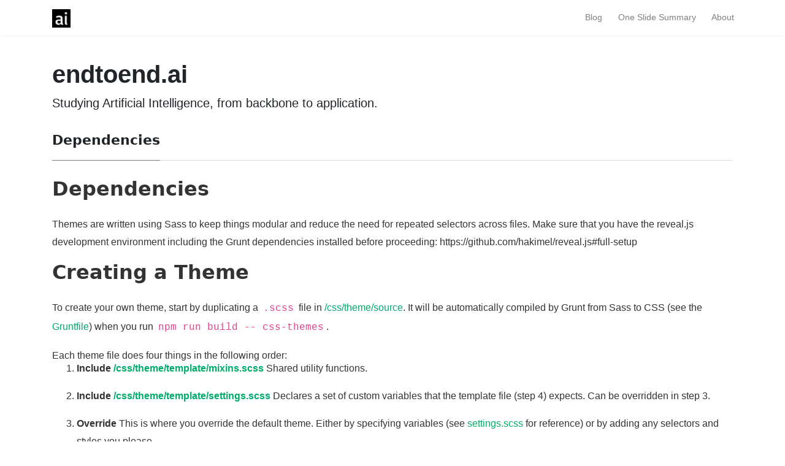

--- FILE ---
content_type: text/html; charset=utf-8
request_url: https://www.endtoend.ai/assets/revealjs/css/theme/
body_size: 4658
content:
<!DOCTYPE html>
<html lang="en">
<head>
<meta charset="utf-8">
<meta name="viewport" content="width=device-width, initial-scale=1, shrink-to-fit=no">

<link rel="shortcut icon" type="image/png" href="/favicon.png"/>
<link rel="icon" href="/assets/images/logo.png">

<title>Dependencies | endtoend.ai</title>

<!-- Begin Jekyll SEO tag v2.7.1 -->
<title>Dependencies | endtoend.ai</title>
<meta name="generator" content="Jekyll v3.9.0" />
<meta property="og:title" content="Dependencies" />
<meta property="og:locale" content="en_US" />
<meta name="description" content="Studying Artificial Intelligence, from backbone to application." />
<meta property="og:description" content="Studying Artificial Intelligence, from backbone to application." />
<link rel="canonical" href="https://www.endtoend.ai/assets/revealjs/css/theme/" />
<meta property="og:url" content="http://www.endtoend.ai/assets/revealjs/css/theme/" />
<meta property="og:site_name" content="endtoend.ai" />
<meta name="twitter:card" content="summary" />
<meta property="twitter:title" content="Dependencies" />
<script type="application/ld+json">
{"description":"Studying Artificial Intelligence, from backbone to application.","url":"http://www.endtoend.ai/assets/revealjs/css/theme/","@type":"WebPage","publisher":{"@type":"Organization","logo":{"@type":"ImageObject","url":"http://www.endtoend.ai/assets/images/logo.png"}},"headline":"Dependencies","@context":"https://schema.org"}</script>
<!-- End Jekyll SEO tag -->

<!-- Open Graph Protocol -->
<!-- og:site_name -->

    <meta content="endtoend.ai" property="og:site_name">


<!-- og:title -->

    <meta content="Dependencies" property="og:title">


<!-- og:type -->

    <meta content="article" property="og:type">


<!-- og:description -->

    <meta content="Studying Artificial Intelligence, from backbone to application." property="og:description">


<!-- og:url -->

    <meta content="http://www.endtoend.ai/assets/revealjs/css/theme/" property="og:url">


<!-- og:image -->

    <meta content="http://www.endtoend.ai/favicon.png" property="og:image">


<!-- Twitter Cards -->
<!-- twitter: card -->

    <meta content="summary" name="twitter:card">


<!-- twitter:site -->

    <meta content="@seungjaeryanlee" name="twitter:site">


<!-- twitter:site:id -->

    <meta content="seungjaeryanlee" name="twitter:site:id">


<!-- twitter:creator -->

    <meta content="@seungjaeryanlee" name="twitter:creator">


<!-- twitter:creator:id -->

    <meta content="seungjaeryanlee" name="twitter:creator:id">


<!-- twitter:description -->

    <meta content="Studying Artificial Intelligence, from backbone to application." name="twitter:description">


<!-- twitter:title -->

    <meta content="Dependencies" name="twitter:title">


<!-- twitter:image -->

    <meta content="http://www.endtoend.ai/favicon.png" name="twitter:image">


<!-- twitter:image:alt -->

    <meta content="" name="twitter:image:alt">



<script type="text/javascript" src="https://cdnjs.cloudflare.com/ajax/libs/mathjax/2.7.3/MathJax.js?config=TeX-MML-AM_CHTML"></script>
<script>
MathJax.Hub.Config({
    config: ["MMLorHTML.js"],
    extensions: ["tex2jax.js","TeX/AMSmath.js","TeX/AMSsymbols.js"],
    jax: ["input/TeX"],
    tex2jax: {
        inlineMath: [ ['$','$'], ["\\(","\\)"] ],
        displayMath: [ ['$$','$$'], ["\\[","\\]"] ],
        processEscapes: false
    },
    TeX: {
        TagSide: "right",
        TagIndent: ".8em",
        MultLineWidth: "85%",
        equationNumbers: {
            autoNumber: "AMS",
        },
        unicode: {
            fonts: "STIXGeneral,'Arial Unicode MS'"
        }
    },
    showProcessingMessages: false
});
</script>


<link rel="stylesheet" href="https://stackpath.bootstrapcdn.com/bootstrap/4.1.3/css/bootstrap.min.css" integrity="sha384-MCw98/SFnGE8fJT3GXwEOngsV7Zt27NXFoaoApmYm81iuXoPkFOJwJ8ERdknLPMO" crossorigin="anonymous">
    
<link href="/assets/css/screen.css" rel="stylesheet">

<link href="/assets/css/main.css" rel="stylesheet">

<script src="/assets/js/jquery.min.js"></script>

</head>


<!-- change your GA id in _config.yml -->
<script async src="https://www.googletagmanager.com/gtag/js?id=UA-117425613-1"></script>
<script>
  window.dataLayer = window.dataLayer || [];
  function gtag(){dataLayer.push(arguments);}
  gtag('js', new Date());

  gtag('config', 'UA-117425613-1');
</script>



<body class="layout-page">
	<!-- defer loading of font and font awesome -->
	<noscript id="deferred-styles">
		<link href="https://fonts.googleapis.com/css?family=Righteous%7CMerriweather:300,300i,400,400i,700,700i" rel="stylesheet">
		<link rel="stylesheet" href="https://use.fontawesome.com/releases/v5.0.13/css/all.css" integrity="sha384-DNOHZ68U8hZfKXOrtjWvjxusGo9WQnrNx2sqG0tfsghAvtVlRW3tvkXWZh58N9jp" crossorigin="anonymous">
	</noscript>


<!-- Begin Menu Navigation
================================================== -->
<nav class="navbar navbar-expand-lg navbar-light bg-white fixed-top mediumnavigation nav-down">

    <div class="container pr-0">

    <!-- Begin Logo -->
    <a class="navbar-brand" href="/">
    <img src="/assets/images/logo.png" alt="endtoend.ai">
    </a>
    <!-- End Logo -->

    <button class="navbar-toggler" type="button" data-toggle="collapse" data-target="#navbarMediumish" aria-controls="navbarSupportedContent" aria-expanded="false" aria-label="Toggle navigation">
    <span class="navbar-toggler-icon"></span>
    </button>

    <div class="collapse navbar-collapse" id="navbarMediumish">

        <!-- Begin Menu -->

            <ul class="navbar-nav ml-auto">

                
                <li class="nav-item">
                
                <a class="nav-link" href="/">Blog</a>
                </li>

                <li class="nav-item">
                <a class="nav-link" href="/one-slide-summary/">One Slide Summary</a>
                </li>

                <li class="nav-item">
                <a class="nav-link" href="/about/">About</a>
                </li>

                <!-- <script src="/assets/js/lunr.js"></script>


<style>
    .lunrsearchresult .title {color: #d9230f;}
    .lunrsearchresult .url {color: silver;}
    .lunrsearchresult a {display: block; color: #777;}
    .lunrsearchresult a:hover, .lunrsearchresult a:focus {text-decoration: none;}
    .lunrsearchresult a:hover .title {text-decoration: underline;}
</style>


<form class="bd-search" onSubmit="return lunr_search(document.getElementById('lunrsearch').value);">
    <input type="text" class="form-control text-small launch-modal-search" id="lunrsearch" name="q" maxlength="255" value="" placeholder="Type and enter..."/>
</form>

<div id="lunrsearchresults">
    <ul></ul>
</div>

<script src="/assets/js/lunrsearchengine.js"></script> -->

            </ul>

        <!-- End Menu -->

    </div>

    </div>
</nav>
<!-- End Navigation
================================================== -->

<div class="site-content">

<div class="container">

<!-- Site Title
================================================== -->
<div class="mainheading">
    <h1 class="sitetitle">endtoend.ai</h1>
    <p class="lead">
        Studying Artificial Intelligence, from backbone to application.
    </p>
</div>

<!-- Content
================================================== -->
<div class="main-content">
    <section>
    <div class="section-title">
        <h2><span>Dependencies</span></h2>
    </div>

    <div class="article-post">
    <h2 id="dependencies">Dependencies</h2>

<p>Themes are written using Sass to keep things modular and reduce the need for repeated selectors across files. Make sure that you have the reveal.js development environment including the Grunt dependencies installed before proceeding: https://github.com/hakimel/reveal.js#full-setup</p>

<h2 id="creating-a-theme">Creating a Theme</h2>

<p>To create your own theme, start by duplicating a <code class="language-plaintext highlighter-rouge">.scss</code> file in <a href="https://github.com/hakimel/reveal.js/blob/master/css/theme/source">/css/theme/source</a>. It will be automatically compiled by Grunt from Sass to CSS (see the <a href="https://github.com/hakimel/reveal.js/blob/master/Gruntfile.js">Gruntfile</a>) when you run <code class="language-plaintext highlighter-rouge">npm run build -- css-themes</code>.</p>

<p>Each theme file does four things in the following order:</p>

<ol>
  <li>
    <p><strong>Include <a href="https://github.com/hakimel/reveal.js/blob/master/css/theme/template/mixins.scss">/css/theme/template/mixins.scss</a></strong>
Shared utility functions.</p>
  </li>
  <li>
    <p><strong>Include <a href="https://github.com/hakimel/reveal.js/blob/master/css/theme/template/settings.scss">/css/theme/template/settings.scss</a></strong>
Declares a set of custom variables that the template file (step 4) expects. Can be overridden in step 3.</p>
  </li>
  <li>
    <p><strong>Override</strong>
This is where you override the default theme. Either by specifying variables (see <a href="https://github.com/hakimel/reveal.js/blob/master/css/theme/template/settings.scss">settings.scss</a> for reference) or by adding any selectors and styles you please.</p>
  </li>
  <li>
    <p><strong>Include <a href="https://github.com/hakimel/reveal.js/blob/master/css/theme/template/theme.scss">/css/theme/template/theme.scss</a></strong>
The template theme file which will generate final CSS output based on the currently defined variables.</p>
  </li>
</ol>

    </div>

    
</section>
</div>


<!-- Bottom Alert Bar
================================================== -->
<div class="alertbar">
	<div class="container text-center">
		<span><img style="max-height: 30px;" src="/assets/images/logo.png" alt="endtoend.ai"> &nbsp; Never miss an issue of <b>RL Weekly</b> from us, subscribe to our newsletter</span>
        <form action="https://www.getrevue.co/profile/seungjaeryanlee/add_subscriber" method="post" name="revue-form" target="_blank">
            <div class="mc-field-group">
                <input type="email" placeholder="Email" name="member[email]" class="required email" id="member_email" autocomplete="on" required>
                <input type="submit" value="Subscribe" name="member[subscribe]" class="heart">
            </div>
        </form>
	</div>
</div>


<!-- Categories Jumbotron
================================================== -->
<div class="jumbotron fortags">
	<div class="d-md-flex h-100">
		<div class="col-md-4 transpdark align-self-center text-center h-100">
            <div class="d-md-flex align-items-center justify-content-center h-100">
                <h2 class="d-md-block align-self-center py-1 font-weight-light">Explore <span class="d-none d-md-inline">→</span></h2>
            </div>
		</div>
		<div class="col-md-8 p-5 align-self-center text-center">
            
            
                
                    <a class="mt-1 mb-1" href="/learn">learn (2)</a>
                
                    <a class="mt-1 mb-1" href="/personal">personal (4)</a>
                
                    <a class="mt-1 mb-1" href="/explore">explore (5)</a>
                
                    <a class="mt-1 mb-1" href="/paper-unraveled">paper-unraveled (3)</a>
                
                    <a class="mt-1 mb-1" href="/rl-weekly">rl-weekly (44)</a>
                
                    <a class="mt-1 mb-1" href="/blogging">blogging (2)</a>
                
                    <a class="mt-1 mb-1" href="/tutorial">tutorial (9)</a>
                
                    <a class="mt-1 mb-1" href="/release">release (1)</a>
                
            
            

            <!-- 
            
                
                    <a class="mt-1 mb-1" href="/tags#machine-learning">#machine-learning (1)</a>
                
                    <a class="mt-1 mb-1" href="/tags#reinforcement-learning">#reinforcement-learning (56)</a>
                
                    <a class="mt-1 mb-1" href="/tags#competition">#competition (1)</a>
                
                    <a class="mt-1 mb-1" href="/tags#conference">#conference (1)</a>
                
                    <a class="mt-1 mb-1" href="/tags#policy-gradient">#policy-gradient (1)</a>
                
                    <a class="mt-1 mb-1" href="/tags#pytorch">#pytorch (2)</a>
                
                    <a class="mt-1 mb-1" href="/tags#tensorboard">#tensorboard (1)</a>
                
                    <a class="mt-1 mb-1" href="/tags#vscode">#vscode (1)</a>
                
                    <a class="mt-1 mb-1" href="/tags#gcp">#gcp (1)</a>
                
                    <a class="mt-1 mb-1" href="/tags#remote">#remote (1)</a>
                
                    <a class="mt-1 mb-1" href="/tags#github">#github (1)</a>
                
                    <a class="mt-1 mb-1" href="/tags#jupyter">#jupyter (1)</a>
                
                    <a class="mt-1 mb-1" href="/tags#colab">#colab (1)</a>
                
                    <a class="mt-1 mb-1" href="/tags#azure">#azure (1)</a>
                
                    <a class="mt-1 mb-1" href="/tags#kaggle">#kaggle (1)</a>
                
                    <a class="mt-1 mb-1" href="/tags#ubuntu">#ubuntu (1)</a>
                
                    <a class="mt-1 mb-1" href="/tags#swift">#swift (3)</a>
                
                    <a class="mt-1 mb-1" href="/tags#tensorflow">#tensorflow (3)</a>
                
                    <a class="mt-1 mb-1" href="/tags#google-summer-of-code">#google-summer-of-code (3)</a>
                
                    <a class="mt-1 mb-1" href="/tags#python">#python (1)</a>
                
                    <a class="mt-1 mb-1" href="/tags#pypi">#pypi (1)</a>
                
                    <a class="mt-1 mb-1" href="/tags#linux">#linux (1)</a>
                
                    <a class="mt-1 mb-1" href="/tags#ngrok">#ngrok (1)</a>
                
                    <a class="mt-1 mb-1" href="/tags#ssh">#ssh (1)</a>
                
            
             -->
		</div>
	</div>
</div>

<!-- Begin Footer
================================================== -->
<footer class="footer">
    <div class="container">
        <div class="row">
            <div class="col-md-6 col-sm-6 text-center text-lg-left">
                Opinions are my own
            </div>
            <div class="col-md-6 col-sm-6 text-center text-lg-right">
                Copyright © 2022 endtoend.ai
            </div>
        </div>
    </div>
</footer>
<!-- End Footer
================================================== -->

</div> <!-- /.site-content -->

<!-- Scripts
================================================== -->

<script src="https://cdnjs.cloudflare.com/ajax/libs/popper.js/1.14.6/umd/popper.min.js" integrity="sha384-wHAiFfRlMFy6i5SRaxvfOCifBUQy1xHdJ/yoi7FRNXMRBu5WHdZYu1hA6ZOblgut" crossorigin="anonymous"></script>

<script src="https://stackpath.bootstrapcdn.com/bootstrap/4.2.1/js/bootstrap.min.js" integrity="sha384-B0UglyR+jN6CkvvICOB2joaf5I4l3gm9GU6Hc1og6Ls7i6U/mkkaduKaBhlAXv9k" crossorigin="anonymous"></script>

<script src="/assets/js/mediumish.js"></script>



<script src="/assets/js/ie10-viewport-bug-workaround.js"></script> 



<script defer src="https://static.cloudflareinsights.com/beacon.min.js/vcd15cbe7772f49c399c6a5babf22c1241717689176015" integrity="sha512-ZpsOmlRQV6y907TI0dKBHq9Md29nnaEIPlkf84rnaERnq6zvWvPUqr2ft8M1aS28oN72PdrCzSjY4U6VaAw1EQ==" data-cf-beacon='{"version":"2024.11.0","token":"55d3ce98761c4c87b495576bddcd51e6","r":1,"server_timing":{"name":{"cfCacheStatus":true,"cfEdge":true,"cfExtPri":true,"cfL4":true,"cfOrigin":true,"cfSpeedBrain":true},"location_startswith":null}}' crossorigin="anonymous"></script>
</body>
</html>


--- FILE ---
content_type: text/css; charset=utf-8
request_url: https://www.endtoend.ai/assets/css/screen.css
body_size: 4842
content:
@media screen and (min-width: 1500px){html{font-size:18px}.container{max-width:80%;max-width:1192px}}.mainheading{padding:1rem 0rem}a{color:#00ab6b;transition:all 0.2s}a:hover{color:#038252;text-decoration:none}pre{-moz-box-sizing:border-box;box-sizing:border-box;border:#E3EDF3 1px solid;width:100%;padding:7px;font-family:monospace, sans-serif;font-size:.9rem;white-space:pre;overflow:auto;background:#fff;border-radius:0px;line-height:1.6;color:#333;margin-bottom:-rem}.mediumnavigation{background:rgba(255,255,255,0.97);box-shadow:0 2px 2px -2px rgba(0,0,0,0.15);transition:top 0.2s ease-in-out}.main-content{min-height:300px}.site-content{min-height:60vh;padding-top:1.5rem;margin-top:57px;transition:all 0.4s}section{margin-bottom:20px}section.recent-posts{margin-bottom:0}.section-title h2{border-bottom:1px solid rgba(0,0,0,0.125);margin-bottom:25px;font-weight:700;font-size:1.4rem;margin-bottom:27px}.section-title span{border-bottom:1px solid rgba(0,0,0,0.44);display:inline-block;padding-bottom:20px;margin-bottom:-1px}.article-post ol,.article-post ul{margin-bottom:1.5rem}.article-post ol ol,.article-post ul ul{list-style:disc;margin-bottom:0rem}@media (min-width: 576px){.card-columns.listfeaturedtag{-webkit-column-count:2;-moz-column-count:2;column-count:2}}@media (min-width: 992px){.navbar-expand-lg .navbar-nav .nav-link{padding-right:0.8rem;padding-left:0.8rem}}.listfeaturedtag{border:1px solid rgba(0,0,0,0.125);border-radius:.25rem;transition:all 0.3s cubic-bezier(0.25, 0.8, 0.25, 1)}.listfeaturedtag .wrapthumbnail{height:290px;flex:0 0 auto;height:100%}.maxthumb{max-height:300px;overflow:hidden}.listfeaturedtag .card,.card-footer{border:0}.listfeaturedtag .thumbnail{background-size:cover;height:100%;display:block;background-position:38% 22% !important;background-origin:border-box !important;border-top-left-radius:.25rem;border-bottom-left-radius:.25rem}.listfeaturedtag .card-block{padding-left:0}.listfeaturedtag h2.card-title,.listrecent h2.card-title{font-size:1.3rem;font-weight:700;line-height:1.25}.listfeaturedtag h4.card-text,.listrecent h4.card-text{color:rgba(0,0,0,0.44);font-size:0.95rem;line-height:1.6;font-weight:400}.featured-box-img-cover{object-fit:cover;width:100%;height:100%;max-height:100%}@media (max-width: 991px){.featured-box-img-cover{height:auto;width:100%}}.wrapfooter{font-size:.8rem;display:flex;align-items:center;margin-bottom:15px}.author-thumb{width:40px;height:40px;margin-right:13px;border-radius:100%}.post-top-meta{margin-bottom:2rem}.post-top-meta .author-thumb{width:72px;height:72px}.post-top-meta.authorpage .author-thumb{margin-top:40px}.post-top-meta span{font-size:0.9rem;color:rgba(0,0,0,0.44);display:inline-block}.post-top-meta .author-description{margin-bottom:5px;margin-top:5px;font-size:0.95rem}.toc ul{list-style:decimal;font-weight:400}.author-meta{flex:1 1 auto;white-space:nowrap !important;text-overflow:ellipsis !important;overflow:hidden !important}span.post-simple-author,span.post-name,span.post-date,span.author-meta{display:inline-block}span.post-simple-author,span.post-date,span.post-read{color:rgba(0,0,0,0.44)}span.post-read-more{align-items:center;display:inline-block;float:right;margin-top:8px}span.post-read-more a{color:rgba(0,0,0,0.44)}span.post-name a,span.post-read-more a:hover{color:rgba(0,0,0,0.8)}.dot:after{content:"·";margin-left:3px;margin-right:3px}.mediumnavigation .form-control{font-size:0.8rem;border-radius:30px;overflow:hidden;border:1px solid rgba(0,0,0,0.09);min-width:180px}.mediumnavigation .form-inline{margin-left:15px}.mediumnavigation .form-inline .btn{margin-left:-50px;border:0;border-radius:30px;cursor:pointer}.mediumnavigation .form-inline .btn:hover,.mediumnavigation .form-inline .btn:active{background:transparent;color:green}.mediumnavigation .navbar-brand{font-weight:500}.mediumnavigation .dropdown-menu{border:1px solid rgba(0,0,0,0.08);margin:.5rem 0 0}.mediumnavigation .nav-item,.dropdown-menu{font-size:0.9rem}.mediumnavigation .search-icon{margin-left:-40px;display:inline-block;margin-top:3px;cursor:pointer}.mediumnavigation .navbar-brand img{max-height:30px;margin-right:5px}.mainheading h1.sitetitle{font-family:'Basic', sans-serif;font-weight:bold}.mainheading h1.posttitle{font-weight:700;margin-bottom:1rem}.footer{border-top:1px solid rgba(0,0,0,0.05) !important;padding-top:15px;padding-bottom:12px;font-size:0.8rem;color:rgba(0,0,0,0.44);margin-top:50px;margin-bottom:62px;position:relative;background:#fff}.link-dark{color:rgba(0,0,0,0.8)}.article-post{font-family:Merriweather;font-size:1.1rem;line-height:1.84;color:rgba(0,0,0,0.8)}blockquote{border-left:4px solid #00ab6b;padding:0 20px;font-style:italic;color:rgba(0,0,0,0.5)}.article-post p,.article-post blockquote{margin:0 0 1.5rem 0}.featured-image{display:block;margin-bottom:1.5rem}.share{text-align:center}.share p{margin-bottom:10px;font-size:0.95rem}.share ul li{display:inline-block;margin-bottom:9px}.share ul{padding-left:0;margin-left:0}.share ul li i.fa{border:1px solid #ddd;width:30px;height:30px;line-height:30px;text-align:center;border-radius:50%}.svgIcon{vertical-align:middle}.sticky-top-offset{top:100px}@media (min-width: 1024px){.share ul li{display:block}}@media (max-width: 999px){.featured-box-img-cover{height:359px}.alertbar{position:relative !important;margin-bottom:20px;margin-top:20px;box-shadow:none !important;padding-right:14px !important}#comments{margin-right:15px}.jumbotron.fortags{margin-bottom:0 !important}.alertbar form{margin-top:20px}.alertbar span,.alertbar form{display:block}.alertbar input[type="submit"]{border-radius:3px !important}.alertbar input[type="email"]{margin-right:0px !important;display:block;border-right:1px solid #ddd !important;margin-bottom:10px}.jumbotron{margin-bottom:0;border-radius:0}.listfeaturedtag .card{height:auto}.listfeaturedtag .wrapfooter{position:relative;margin-top:30px}.listfeaturedtag .card-block{padding:20px}.footer{margin-top:0px;margin-bottom:0px}}@media (max-width: 1024px){.post-top-meta .col-md-10{text-align:center}}@media (max-width: 767px){.post-top-meta.authorpage{text-align:center}}.share,.share a{color:rgba(0,0,0,0.44);fill:rgba(0,0,0,0.44)}.graybg{background-color:#fafafa;padding:40px 0 46px;position:relative}.listrelated .card{box-shadow:0 1px 7px rgba(0,0,0,0.05);border:0}ul.tags{list-style:none;padding-left:0;margin:0 0 3rem 0}ul.tags li{display:inline-block;font-size:0.9rem;margin:0.45rem 0}ul.tags li a{background:rgba(0,0,0,0.05);color:rgba(0,0,0,0.6);border-radius:3px;padding:5px 10px}ul.tags li a:hover{background:rgba(0,0,0,0.07);text-decoration:none}.margtop3rem{margin-top:3rem}.sep{height:1px;width:20px;background:#999;margin:0px auto;margin-bottom:1.2rem}.btn.follow{border-color:#02B875;color:#1C9963;padding:3px 10px;text-align:center;border-radius:999em;font-size:0.85rem;display:inline-block}.btn.subscribe{background-color:#1C9963;border-color:#1C9963;color:#fff;fill:#fff;border-radius:30px;font-size:0.85rem;margin-left:10px;font-weight:600;text-transform:uppercase}.post-top-meta .btn.follow{margin-left:5px;margin-top:-4px}.alertbar{box-shadow:0 -3px 10px 0 rgba(0,0,0,0.0785);position:fixed;bottom:0;left:0;background-color:#fff;width:100%;padding:14px 0;z-index:1;display:none}.alertbar form{display:inline-block}.alertbar input[type="email"]{font-size:0.85rem;padding:3px 5px 3px 10px;border-top-left-radius:3px;border-bottom-left-radius:3px;border:1px solid #ddd;border-right:0;margin-right:-10px;height:34px;letter-spacing:0.5px;margin-left:5px}.alertbar input[type="submit"]{background-color:#1C9963;border:1px solid #1C9963;color:#fff;fill:#fff;font-size:0.85rem;border-radius:0;padding:4px 10px;border-top-right-radius:3px;border-bottom-right-radius:3px;font-weight:600;height:34px;letter-spacing:0.5px;cursor:pointer}.form-control::-webkit-input-placeholder{color:rgba(0,0,0,0.5)}.form-control:-moz-placeholder{color:rgba(0,0,0,0.5)}.form-control::-moz-placeholder{color:rgba(0,0,0,0.5)}.form-control:-ms-input-placeholder{color:rgba(0,0,0,0.5)}.form-control::-ms-input-placeholder{color:rgba(0,0,0,0.5)}.authorpage h1{font-weight:700;font-size:30px}.post-top-meta.authorpage .author-thumb{float:none}.authorpage .author-description{font-size:1rem;color:rgba(0,0,0,0.6)}.post-top-meta.authorpage .btn.follow{padding:7px 20px;margin-top:10px;margin-left:0;font-size:0.9rem}.graybg.authorpage{border-top:1px solid #f0f0f0}.authorpostbox{width:760px;margin:0px auto;margin-bottom:1.5rem;max-width:100%}.authorpostbox .img-thumb{width:100%}.sociallinks{margin:1rem 0}.sociallinks a{background:#666;color:#fff;width:22px;height:22px;display:inline-block;text-align:center;line-height:22px;border-radius:50%;font-size:12px}#comments{margin-top:3rem;margin-bottom:1.5rem}.h1,.h2,.h3,.h4,.h5,.h6,h1,h2,h3,h4,h5,h6{font-family:-apple-system, system-ui, BlinkMacSystemFont, "Segoe UI", Roboto, "Helvetica Neue", Arial, sans-serif}.article-post .h1,.article-post .h2,.article-post .h3,.article-post .h4,.article-post .h5,.article-post .h6,.article-post h1,.article-post h2,.article-post h3,.article-post h4,.article-post h5,.article-post h6{font-weight:700;margin-bottom:1.5rem}.article-post img.shadow{-webkit-box-shadow:0px 0px 10px 0px rgba(0,0,0,0.3);-moz-box-shadow:0px 0px 10px 0px rgba(0,0,0,0.3);box-shadow:0px 0px 10px 0px rgba(0,0,0,0.3)}.layout-page .article-post{font-family:-apple-system, BlinkMacSystemFont, "Segoe UI", Roboto, "Helvetica Neue", Arial, sans-serif, "Apple Color Emoji", "Segoe UI Emoji", "Segoe UI Symbol", "Noto Color Emoji";font-size:1rem}.layout-page .article-post p{margin-bottom:1rem}img{max-width:100%}.bottompagination span.navigation{display:block;font-size:0.93rem;padding:15px 0 0 0;text-align:center;margin-bottom:0rem;color:#999;border-top:1px solid #ddd}.pointerup{margin-bottom:-17px;margin-left:49%;font-size:30px}.pointerup i.fa{color:#eaeaea}.bottompagination span.navigation i{display:inline-block}span.navigation{display:inline-block;font-size:0.93rem;font-weight:700;text-align:center}.pagination{display:block}iframe{max-width:100%}.transpdark{background:rgba(0,0,0,0.75);color:#fff}@media (min-width: 768px){.jumbotron.fortags{margin-bottom:-50px;margin-top:3rem;padding:0;height:350px;border-radius:0;background-image:url(../images/jumbotron.jpg);background-size:cover}.jumbotron.fortags .col-md-4{background:rgba(0,0,0,0.75);color:#fff}.jumbotron.fortags .row{margin:0}}.jumbotron.fortags{margin-top:3rem;padding:0;border-radius:0;background-image:url(../images/jumbotron.jpg);background-size:cover}.jumbotron.fortags a{padding:5px 10px 7px;background:#222;border-radius:30px;color:#fff;font-weight:500;text-transform:lowercase;font-size:0.8rem;display:inline-block}.layout-page .jumbotron.fortags{display:none}.mb-30px{margin-bottom:30px}.flex-first{-webkit-box-ordinal-group:0;-webkit-order:-1;-ms-flex-order:-1;order:-1}@media (min-width: 768px){.flex-md-unordered{-webkit-box-ordinal-group:1;-webkit-order:1;-ms-flex-order:1;order:1}.flex-first{-webkit-box-ordinal-group:0;-webkit-order:1;-ms-flex-order:1;order:1}}@media (max-width: 768px){.share{margin-top:30px}}.card .img-fluid{width:100%}.sticky-top-80{top:80px}.spoiler{color:transparent;text-shadow:0 0 10px rgba(0,0,0,0.4);transition:all .4s;cursor:pointer;position:relative}.spoiler:after{position:absolute;opacity:0;content:'Click to reveal spoiler';top:45%;left:calc(50% - 100px);text-shadow:none;background:#222;color:#fff;display:inline-block;font-size:13px;line-height:1;padding:2px 3px;width:150px;font-family:Arial;text-align:center;border-radius:3px;transition:all .4s}.spoiler:hover:after{opacity:1}.lazyimg{display:block;border:0 none;opacity:1;transition:opacity .25s;background:#f2f2f2;outline:0 none}.lazyimg[data-src],.lazyimg[data-srcset]{opacity:0;transition:opacity .25s}.sidebar-toc{display:none;text-align:center}.sidebar-toc ul{padding:0;list-style-type:none}.sidebar-toc li{font-size:14px;white-space:nowrap;overflow:hidden;text-overflow:ellipsis}.sidebar-toc .title{margin-bottom:6px;color:rgba(0,0,0,0.44);fill:rgba(0,0,0,0.44)}.related{padding:1rem 0rem}.related h2.card-title{font-size:1.3rem;font-weight:700;line-height:1.25}.related h4.card-text{color:rgba(0,0,0,0.44);font-size:0.95rem;line-height:1.6;font-weight:400}.related-coming-soon{background-color:#1B1821}.related-coming-soon img{position:absolute;top:50%;left:50%;transform:translate3d(-50%, -50%, 0)}.revue-form-container{border:1px solid gray;border-radius:0.5rem;box-shadow:5px 10px}.revue-form{padding:1rem 0rem}@media (min-width: 768px){.sidebar-toc{display:block}}.facebook-responsive,.youtube-responsive{overflow:hidden;padding-bottom:56.25%;position:relative;height:0;margin-top:2em;margin-bottom:2em}.facebook-responsive iframe,.youtube-responsive iframe{left:0;top:0;height:100%;width:100%;position:absolute}.rl-weekly-letter,.rl-weekly-letter p{color:gray;font-family:"Helvetica", "Arial", sans-serif;font-size:16px;font-style:italic;font-weight:400;line-height:20px}.rl-weekly-letter a{font-family:"Helvetica", "Arial", sans-serif;font-size:16px;font-style:italic;font-weight:400;line-height:20px}.article-post table{margin-bottom:1.5rem;margin-left:auto;margin-right:auto}.article-post table,th,td{border:1px solid grey;border-collapse:collapse;padding:0.5rem}.article-post table.rouge-table{margin-bottom:0}.article-post table.rouge-table,.article-post table.rouge-table th,.article-post table.rouge-table td{border:0;padding:0}.article-post figure{text-align:center;padding:1rem;margin:0 auto 1.5rem auto}.article-post figcaption{font-family:"Lucida Grande", "Lucida Sans Unicode", "Lucida Sans", Geneva, Arial, sans-serif;font-size:16px;max-width:728px;margin-top:10px;margin-left:auto;margin-right:auto;text-align:center;line-height:20px;color:#757575}.article-post img,.article-post video{margin-bottom:1.5rem}.width-1,.w1{width:1%}.width-2,.w2{width:2%}.width-3,.w3{width:3%}.width-4,.w4{width:4%}.width-5,.w5{width:5%}.width-6,.w6{width:6%}.width-7,.w7{width:7%}.width-8,.w8{width:8%}.width-9,.w9{width:9%}.width-10,.w10{width:10%}.width-11,.w11{width:11%}.width-12,.w12{width:12%}.width-13,.w13{width:13%}.width-14,.w14{width:14%}.width-15,.w15{width:15%}.width-16,.w16{width:16%}.width-17,.w17{width:17%}.width-18,.w18{width:18%}.width-19,.w19{width:19%}.width-20,.w20{width:20%}.width-21,.w21{width:21%}.width-22,.w22{width:22%}.width-23,.w23{width:23%}.width-24,.w24{width:24%}.width-25,.w25{width:25%}.width-26,.w26{width:26%}.width-27,.w27{width:27%}.width-28,.w28{width:28%}.width-29,.w29{width:29%}.width-30,.w30{width:30%}.width-31,.w31{width:31%}.width-32,.w32{width:32%}.width-33,.w33{width:33%}.width-34,.w34{width:34%}.width-35,.w35{width:35%}.width-36,.w36{width:36%}.width-37,.w37{width:37%}.width-38,.w38{width:38%}.width-39,.w39{width:39%}.width-40,.w40{width:40%}.width-41,.w41{width:41%}.width-42,.w42{width:42%}.width-43,.w43{width:43%}.width-44,.w44{width:44%}.width-45,.w45{width:45%}.width-46,.w46{width:46%}.width-47,.w47{width:47%}.width-48,.w48{width:48%}.width-49,.w49{width:49%}.width-50,.w50{width:50%}.width-51,.w51{width:51%}.width-52,.w52{width:52%}.width-53,.w53{width:53%}.width-54,.w54{width:54%}.width-55,.w55{width:55%}.width-56,.w56{width:56%}.width-57,.w57{width:57%}.width-58,.w58{width:58%}.width-59,.w59{width:59%}.width-60,.w60{width:60%}.width-61,.w61{width:61%}.width-62,.w62{width:62%}.width-63,.w63{width:63%}.width-64,.w64{width:64%}.width-65,.w65{width:65%}.width-66,.w66{width:66%}.width-67,.w67{width:67%}.width-68,.w68{width:68%}.width-69,.w69{width:69%}.width-70,.w70{width:70%}.width-71,.w71{width:71%}.width-72,.w72{width:72%}.width-73,.w73{width:73%}.width-74,.w74{width:74%}.width-75,.w75{width:75%}.width-76,.w76{width:76%}.width-77,.w77{width:77%}.width-78,.w78{width:78%}.width-79,.w79{width:79%}.width-80,.w80{width:80%}.width-81,.w81{width:81%}.width-82,.w82{width:82%}.width-83,.w83{width:83%}.width-84,.w84{width:84%}.width-85,.w85{width:85%}.width-86,.w86{width:86%}.width-87,.w87{width:87%}.width-88,.w88{width:88%}.width-89,.w89{width:89%}.width-90,.w90{width:90%}.width-91,.w91{width:91%}.width-92,.w92{width:92%}.width-93,.w93{width:93%}.width-94,.w94{width:94%}.width-95,.w95{width:95%}.width-96,.w96{width:96%}.width-97,.w97{width:97%}.width-98,.w98{width:98%}.width-99,.w99{width:99%}.width-100,.w100{width:100%}.center-div{margin:0 auto}.center-img{margin:0 auto}.expand-child-width *{width:100%;max-width:100%}.featured-box-img-cover.featured-fit-image{object-fit:contain}.postbox-fit-image{width:100%;height:100%;max-width:100%;object-fit:contain}code.highlighter-rouge{padding:0.25em;font-size:100%}.article-post p+ol,.article-post p+ul{margin-top:-1.5rem}.article-post li ul,.article-post li ol{margin-bottom:0}details,summary{margin-bottom:1.5rem}.side-by-side-container{display:-webkit-box;display:-moz-box;display:-ms-flexbox;display:-webkit-flex;display:flex;justify-content:center;flex-wrap:wrap;-webkit-box-align:center;-webkit-flex-align:center;-ms-flex-align:center;-webkit-align-items:center;align-items:center}.MathJax_Display,.MJXc-display,.MathJax_SVG_Display{overflow-x:auto;overflow-y:hidden}pre,code{font-family:SFMono-Regular,Menlo,Monaco,Consolas,"Liberation Mono","Courier New",monospace}.rouge-gutter pre.lineno,.rouge-code pre{font-size:.7rem}
